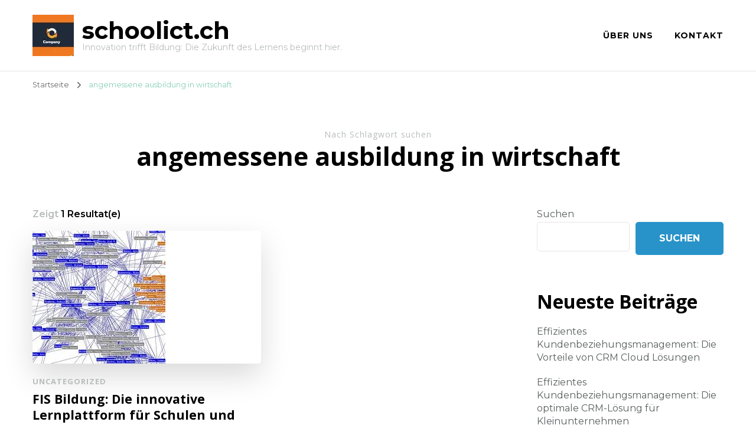

--- FILE ---
content_type: text/html; charset=UTF-8
request_url: https://schoolict.ch/tag/angemessene-ausbildung-in-wirtschaft/
body_size: 13701
content:
    <!DOCTYPE html>
    <html lang="de">
    <head itemscope itemtype="http://schema.org/WebSite">
	    <meta charset="UTF-8">
    <meta name="viewport" content="width=device-width, initial-scale=1">
    <link rel="profile" href="http://gmpg.org/xfn/11">
    <meta name='robots' content='index, follow, max-image-preview:large, max-snippet:-1, max-video-preview:-1' />

	<!-- This site is optimized with the Yoast SEO plugin v26.8 - https://yoast.com/product/yoast-seo-wordpress/ -->
	<title>angemessene ausbildung in wirtschaft Archives - schoolict.ch</title>
	<link rel="canonical" href="https://schoolict.ch/tag/angemessene-ausbildung-in-wirtschaft/" />
	<meta property="og:locale" content="de_DE" />
	<meta property="og:type" content="article" />
	<meta property="og:title" content="angemessene ausbildung in wirtschaft Archives - schoolict.ch" />
	<meta property="og:url" content="https://schoolict.ch/tag/angemessene-ausbildung-in-wirtschaft/" />
	<meta property="og:site_name" content="schoolict.ch" />
	<meta name="twitter:card" content="summary_large_image" />
	<script type="application/ld+json" class="yoast-schema-graph">{"@context":"https://schema.org","@graph":[{"@type":"CollectionPage","@id":"https://schoolict.ch/tag/angemessene-ausbildung-in-wirtschaft/","url":"https://schoolict.ch/tag/angemessene-ausbildung-in-wirtschaft/","name":"angemessene ausbildung in wirtschaft Archives - schoolict.ch","isPartOf":{"@id":"https://schoolict.ch/#website"},"primaryImageOfPage":{"@id":"https://schoolict.ch/tag/angemessene-ausbildung-in-wirtschaft/#primaryimage"},"image":{"@id":"https://schoolict.ch/tag/angemessene-ausbildung-in-wirtschaft/#primaryimage"},"thumbnailUrl":"https://i0.wp.com/schoolict.ch/wp-content/uploads/2023/04/fis-bildung-22.jpg?fit=225%2C225&ssl=1","breadcrumb":{"@id":"https://schoolict.ch/tag/angemessene-ausbildung-in-wirtschaft/#breadcrumb"},"inLanguage":"de"},{"@type":"ImageObject","inLanguage":"de","@id":"https://schoolict.ch/tag/angemessene-ausbildung-in-wirtschaft/#primaryimage","url":"https://i0.wp.com/schoolict.ch/wp-content/uploads/2023/04/fis-bildung-22.jpg?fit=225%2C225&ssl=1","contentUrl":"https://i0.wp.com/schoolict.ch/wp-content/uploads/2023/04/fis-bildung-22.jpg?fit=225%2C225&ssl=1","width":225,"height":225},{"@type":"BreadcrumbList","@id":"https://schoolict.ch/tag/angemessene-ausbildung-in-wirtschaft/#breadcrumb","itemListElement":[{"@type":"ListItem","position":1,"name":"Home","item":"https://schoolict.ch/"},{"@type":"ListItem","position":2,"name":"angemessene ausbildung in wirtschaft"}]},{"@type":"WebSite","@id":"https://schoolict.ch/#website","url":"https://schoolict.ch/","name":"schoolict.ch","description":"Innovation trifft Bildung: Die Zukunft des Lernens beginnt hier.","publisher":{"@id":"https://schoolict.ch/#organization"},"potentialAction":[{"@type":"SearchAction","target":{"@type":"EntryPoint","urlTemplate":"https://schoolict.ch/?s={search_term_string}"},"query-input":{"@type":"PropertyValueSpecification","valueRequired":true,"valueName":"search_term_string"}}],"inLanguage":"de"},{"@type":"Organization","@id":"https://schoolict.ch/#organization","name":"schoolict.ch","url":"https://schoolict.ch/","logo":{"@type":"ImageObject","inLanguage":"de","@id":"https://schoolict.ch/#/schema/logo/image/","url":"https://i0.wp.com/schoolict.ch/wp-content/uploads/2024/07/sitelogo-1.webp?fit=70%2C70&ssl=1","contentUrl":"https://i0.wp.com/schoolict.ch/wp-content/uploads/2024/07/sitelogo-1.webp?fit=70%2C70&ssl=1","width":70,"height":70,"caption":"schoolict.ch"},"image":{"@id":"https://schoolict.ch/#/schema/logo/image/"}}]}</script>
	<!-- / Yoast SEO plugin. -->


<link rel='dns-prefetch' href='//stats.wp.com' />
<link rel='dns-prefetch' href='//fonts.googleapis.com' />
<link rel='preconnect' href='//i0.wp.com' />
<link rel='preconnect' href='//c0.wp.com' />
<link rel="alternate" type="application/rss+xml" title="schoolict.ch &raquo; Feed" href="https://schoolict.ch/feed/" />
<link rel="alternate" type="application/rss+xml" title="schoolict.ch &raquo; Kommentar-Feed" href="https://schoolict.ch/comments/feed/" />
<link rel="alternate" type="application/rss+xml" title="schoolict.ch &raquo; Schlagwort-Feed zu angemessene ausbildung in wirtschaft" href="https://schoolict.ch/tag/angemessene-ausbildung-in-wirtschaft/feed/" />
<style id='wp-img-auto-sizes-contain-inline-css' type='text/css'>
img:is([sizes=auto i],[sizes^="auto," i]){contain-intrinsic-size:3000px 1500px}
/*# sourceURL=wp-img-auto-sizes-contain-inline-css */
</style>
<style id='wp-emoji-styles-inline-css' type='text/css'>

	img.wp-smiley, img.emoji {
		display: inline !important;
		border: none !important;
		box-shadow: none !important;
		height: 1em !important;
		width: 1em !important;
		margin: 0 0.07em !important;
		vertical-align: -0.1em !important;
		background: none !important;
		padding: 0 !important;
	}
/*# sourceURL=wp-emoji-styles-inline-css */
</style>
<style id='wp-block-library-inline-css' type='text/css'>
:root{--wp-block-synced-color:#7a00df;--wp-block-synced-color--rgb:122,0,223;--wp-bound-block-color:var(--wp-block-synced-color);--wp-editor-canvas-background:#ddd;--wp-admin-theme-color:#007cba;--wp-admin-theme-color--rgb:0,124,186;--wp-admin-theme-color-darker-10:#006ba1;--wp-admin-theme-color-darker-10--rgb:0,107,160.5;--wp-admin-theme-color-darker-20:#005a87;--wp-admin-theme-color-darker-20--rgb:0,90,135;--wp-admin-border-width-focus:2px}@media (min-resolution:192dpi){:root{--wp-admin-border-width-focus:1.5px}}.wp-element-button{cursor:pointer}:root .has-very-light-gray-background-color{background-color:#eee}:root .has-very-dark-gray-background-color{background-color:#313131}:root .has-very-light-gray-color{color:#eee}:root .has-very-dark-gray-color{color:#313131}:root .has-vivid-green-cyan-to-vivid-cyan-blue-gradient-background{background:linear-gradient(135deg,#00d084,#0693e3)}:root .has-purple-crush-gradient-background{background:linear-gradient(135deg,#34e2e4,#4721fb 50%,#ab1dfe)}:root .has-hazy-dawn-gradient-background{background:linear-gradient(135deg,#faaca8,#dad0ec)}:root .has-subdued-olive-gradient-background{background:linear-gradient(135deg,#fafae1,#67a671)}:root .has-atomic-cream-gradient-background{background:linear-gradient(135deg,#fdd79a,#004a59)}:root .has-nightshade-gradient-background{background:linear-gradient(135deg,#330968,#31cdcf)}:root .has-midnight-gradient-background{background:linear-gradient(135deg,#020381,#2874fc)}:root{--wp--preset--font-size--normal:16px;--wp--preset--font-size--huge:42px}.has-regular-font-size{font-size:1em}.has-larger-font-size{font-size:2.625em}.has-normal-font-size{font-size:var(--wp--preset--font-size--normal)}.has-huge-font-size{font-size:var(--wp--preset--font-size--huge)}.has-text-align-center{text-align:center}.has-text-align-left{text-align:left}.has-text-align-right{text-align:right}.has-fit-text{white-space:nowrap!important}#end-resizable-editor-section{display:none}.aligncenter{clear:both}.items-justified-left{justify-content:flex-start}.items-justified-center{justify-content:center}.items-justified-right{justify-content:flex-end}.items-justified-space-between{justify-content:space-between}.screen-reader-text{border:0;clip-path:inset(50%);height:1px;margin:-1px;overflow:hidden;padding:0;position:absolute;width:1px;word-wrap:normal!important}.screen-reader-text:focus{background-color:#ddd;clip-path:none;color:#444;display:block;font-size:1em;height:auto;left:5px;line-height:normal;padding:15px 23px 14px;text-decoration:none;top:5px;width:auto;z-index:100000}html :where(.has-border-color){border-style:solid}html :where([style*=border-top-color]){border-top-style:solid}html :where([style*=border-right-color]){border-right-style:solid}html :where([style*=border-bottom-color]){border-bottom-style:solid}html :where([style*=border-left-color]){border-left-style:solid}html :where([style*=border-width]){border-style:solid}html :where([style*=border-top-width]){border-top-style:solid}html :where([style*=border-right-width]){border-right-style:solid}html :where([style*=border-bottom-width]){border-bottom-style:solid}html :where([style*=border-left-width]){border-left-style:solid}html :where(img[class*=wp-image-]){height:auto;max-width:100%}:where(figure){margin:0 0 1em}html :where(.is-position-sticky){--wp-admin--admin-bar--position-offset:var(--wp-admin--admin-bar--height,0px)}@media screen and (max-width:600px){html :where(.is-position-sticky){--wp-admin--admin-bar--position-offset:0px}}

/*# sourceURL=wp-block-library-inline-css */
</style><style id='wp-block-archives-inline-css' type='text/css'>
.wp-block-archives{box-sizing:border-box}.wp-block-archives-dropdown label{display:block}
/*# sourceURL=https://c0.wp.com/c/6.9/wp-includes/blocks/archives/style.min.css */
</style>
<style id='wp-block-categories-inline-css' type='text/css'>
.wp-block-categories{box-sizing:border-box}.wp-block-categories.alignleft{margin-right:2em}.wp-block-categories.alignright{margin-left:2em}.wp-block-categories.wp-block-categories-dropdown.aligncenter{text-align:center}.wp-block-categories .wp-block-categories__label{display:block;width:100%}
/*# sourceURL=https://c0.wp.com/c/6.9/wp-includes/blocks/categories/style.min.css */
</style>
<style id='wp-block-heading-inline-css' type='text/css'>
h1:where(.wp-block-heading).has-background,h2:where(.wp-block-heading).has-background,h3:where(.wp-block-heading).has-background,h4:where(.wp-block-heading).has-background,h5:where(.wp-block-heading).has-background,h6:where(.wp-block-heading).has-background{padding:1.25em 2.375em}h1.has-text-align-left[style*=writing-mode]:where([style*=vertical-lr]),h1.has-text-align-right[style*=writing-mode]:where([style*=vertical-rl]),h2.has-text-align-left[style*=writing-mode]:where([style*=vertical-lr]),h2.has-text-align-right[style*=writing-mode]:where([style*=vertical-rl]),h3.has-text-align-left[style*=writing-mode]:where([style*=vertical-lr]),h3.has-text-align-right[style*=writing-mode]:where([style*=vertical-rl]),h4.has-text-align-left[style*=writing-mode]:where([style*=vertical-lr]),h4.has-text-align-right[style*=writing-mode]:where([style*=vertical-rl]),h5.has-text-align-left[style*=writing-mode]:where([style*=vertical-lr]),h5.has-text-align-right[style*=writing-mode]:where([style*=vertical-rl]),h6.has-text-align-left[style*=writing-mode]:where([style*=vertical-lr]),h6.has-text-align-right[style*=writing-mode]:where([style*=vertical-rl]){rotate:180deg}
/*# sourceURL=https://c0.wp.com/c/6.9/wp-includes/blocks/heading/style.min.css */
</style>
<style id='wp-block-latest-comments-inline-css' type='text/css'>
ol.wp-block-latest-comments{box-sizing:border-box;margin-left:0}:where(.wp-block-latest-comments:not([style*=line-height] .wp-block-latest-comments__comment)){line-height:1.1}:where(.wp-block-latest-comments:not([style*=line-height] .wp-block-latest-comments__comment-excerpt p)){line-height:1.8}.has-dates :where(.wp-block-latest-comments:not([style*=line-height])),.has-excerpts :where(.wp-block-latest-comments:not([style*=line-height])){line-height:1.5}.wp-block-latest-comments .wp-block-latest-comments{padding-left:0}.wp-block-latest-comments__comment{list-style:none;margin-bottom:1em}.has-avatars .wp-block-latest-comments__comment{list-style:none;min-height:2.25em}.has-avatars .wp-block-latest-comments__comment .wp-block-latest-comments__comment-excerpt,.has-avatars .wp-block-latest-comments__comment .wp-block-latest-comments__comment-meta{margin-left:3.25em}.wp-block-latest-comments__comment-excerpt p{font-size:.875em;margin:.36em 0 1.4em}.wp-block-latest-comments__comment-date{display:block;font-size:.75em}.wp-block-latest-comments .avatar,.wp-block-latest-comments__comment-avatar{border-radius:1.5em;display:block;float:left;height:2.5em;margin-right:.75em;width:2.5em}.wp-block-latest-comments[class*=-font-size] a,.wp-block-latest-comments[style*=font-size] a{font-size:inherit}
/*# sourceURL=https://c0.wp.com/c/6.9/wp-includes/blocks/latest-comments/style.min.css */
</style>
<style id='wp-block-latest-posts-inline-css' type='text/css'>
.wp-block-latest-posts{box-sizing:border-box}.wp-block-latest-posts.alignleft{margin-right:2em}.wp-block-latest-posts.alignright{margin-left:2em}.wp-block-latest-posts.wp-block-latest-posts__list{list-style:none}.wp-block-latest-posts.wp-block-latest-posts__list li{clear:both;overflow-wrap:break-word}.wp-block-latest-posts.is-grid{display:flex;flex-wrap:wrap}.wp-block-latest-posts.is-grid li{margin:0 1.25em 1.25em 0;width:100%}@media (min-width:600px){.wp-block-latest-posts.columns-2 li{width:calc(50% - .625em)}.wp-block-latest-posts.columns-2 li:nth-child(2n){margin-right:0}.wp-block-latest-posts.columns-3 li{width:calc(33.33333% - .83333em)}.wp-block-latest-posts.columns-3 li:nth-child(3n){margin-right:0}.wp-block-latest-posts.columns-4 li{width:calc(25% - .9375em)}.wp-block-latest-posts.columns-4 li:nth-child(4n){margin-right:0}.wp-block-latest-posts.columns-5 li{width:calc(20% - 1em)}.wp-block-latest-posts.columns-5 li:nth-child(5n){margin-right:0}.wp-block-latest-posts.columns-6 li{width:calc(16.66667% - 1.04167em)}.wp-block-latest-posts.columns-6 li:nth-child(6n){margin-right:0}}:root :where(.wp-block-latest-posts.is-grid){padding:0}:root :where(.wp-block-latest-posts.wp-block-latest-posts__list){padding-left:0}.wp-block-latest-posts__post-author,.wp-block-latest-posts__post-date{display:block;font-size:.8125em}.wp-block-latest-posts__post-excerpt,.wp-block-latest-posts__post-full-content{margin-bottom:1em;margin-top:.5em}.wp-block-latest-posts__featured-image a{display:inline-block}.wp-block-latest-posts__featured-image img{height:auto;max-width:100%;width:auto}.wp-block-latest-posts__featured-image.alignleft{float:left;margin-right:1em}.wp-block-latest-posts__featured-image.alignright{float:right;margin-left:1em}.wp-block-latest-posts__featured-image.aligncenter{margin-bottom:1em;text-align:center}
/*# sourceURL=https://c0.wp.com/c/6.9/wp-includes/blocks/latest-posts/style.min.css */
</style>
<style id='wp-block-search-inline-css' type='text/css'>
.wp-block-search__button{margin-left:10px;word-break:normal}.wp-block-search__button.has-icon{line-height:0}.wp-block-search__button svg{height:1.25em;min-height:24px;min-width:24px;width:1.25em;fill:currentColor;vertical-align:text-bottom}:where(.wp-block-search__button){border:1px solid #ccc;padding:6px 10px}.wp-block-search__inside-wrapper{display:flex;flex:auto;flex-wrap:nowrap;max-width:100%}.wp-block-search__label{width:100%}.wp-block-search.wp-block-search__button-only .wp-block-search__button{box-sizing:border-box;display:flex;flex-shrink:0;justify-content:center;margin-left:0;max-width:100%}.wp-block-search.wp-block-search__button-only .wp-block-search__inside-wrapper{min-width:0!important;transition-property:width}.wp-block-search.wp-block-search__button-only .wp-block-search__input{flex-basis:100%;transition-duration:.3s}.wp-block-search.wp-block-search__button-only.wp-block-search__searchfield-hidden,.wp-block-search.wp-block-search__button-only.wp-block-search__searchfield-hidden .wp-block-search__inside-wrapper{overflow:hidden}.wp-block-search.wp-block-search__button-only.wp-block-search__searchfield-hidden .wp-block-search__input{border-left-width:0!important;border-right-width:0!important;flex-basis:0;flex-grow:0;margin:0;min-width:0!important;padding-left:0!important;padding-right:0!important;width:0!important}:where(.wp-block-search__input){appearance:none;border:1px solid #949494;flex-grow:1;font-family:inherit;font-size:inherit;font-style:inherit;font-weight:inherit;letter-spacing:inherit;line-height:inherit;margin-left:0;margin-right:0;min-width:3rem;padding:8px;text-decoration:unset!important;text-transform:inherit}:where(.wp-block-search__button-inside .wp-block-search__inside-wrapper){background-color:#fff;border:1px solid #949494;box-sizing:border-box;padding:4px}:where(.wp-block-search__button-inside .wp-block-search__inside-wrapper) .wp-block-search__input{border:none;border-radius:0;padding:0 4px}:where(.wp-block-search__button-inside .wp-block-search__inside-wrapper) .wp-block-search__input:focus{outline:none}:where(.wp-block-search__button-inside .wp-block-search__inside-wrapper) :where(.wp-block-search__button){padding:4px 8px}.wp-block-search.aligncenter .wp-block-search__inside-wrapper{margin:auto}.wp-block[data-align=right] .wp-block-search.wp-block-search__button-only .wp-block-search__inside-wrapper{float:right}
/*# sourceURL=https://c0.wp.com/c/6.9/wp-includes/blocks/search/style.min.css */
</style>
<style id='wp-block-group-inline-css' type='text/css'>
.wp-block-group{box-sizing:border-box}:where(.wp-block-group.wp-block-group-is-layout-constrained){position:relative}
/*# sourceURL=https://c0.wp.com/c/6.9/wp-includes/blocks/group/style.min.css */
</style>
<style id='global-styles-inline-css' type='text/css'>
:root{--wp--preset--aspect-ratio--square: 1;--wp--preset--aspect-ratio--4-3: 4/3;--wp--preset--aspect-ratio--3-4: 3/4;--wp--preset--aspect-ratio--3-2: 3/2;--wp--preset--aspect-ratio--2-3: 2/3;--wp--preset--aspect-ratio--16-9: 16/9;--wp--preset--aspect-ratio--9-16: 9/16;--wp--preset--color--black: #000000;--wp--preset--color--cyan-bluish-gray: #abb8c3;--wp--preset--color--white: #ffffff;--wp--preset--color--pale-pink: #f78da7;--wp--preset--color--vivid-red: #cf2e2e;--wp--preset--color--luminous-vivid-orange: #ff6900;--wp--preset--color--luminous-vivid-amber: #fcb900;--wp--preset--color--light-green-cyan: #7bdcb5;--wp--preset--color--vivid-green-cyan: #00d084;--wp--preset--color--pale-cyan-blue: #8ed1fc;--wp--preset--color--vivid-cyan-blue: #0693e3;--wp--preset--color--vivid-purple: #9b51e0;--wp--preset--gradient--vivid-cyan-blue-to-vivid-purple: linear-gradient(135deg,rgb(6,147,227) 0%,rgb(155,81,224) 100%);--wp--preset--gradient--light-green-cyan-to-vivid-green-cyan: linear-gradient(135deg,rgb(122,220,180) 0%,rgb(0,208,130) 100%);--wp--preset--gradient--luminous-vivid-amber-to-luminous-vivid-orange: linear-gradient(135deg,rgb(252,185,0) 0%,rgb(255,105,0) 100%);--wp--preset--gradient--luminous-vivid-orange-to-vivid-red: linear-gradient(135deg,rgb(255,105,0) 0%,rgb(207,46,46) 100%);--wp--preset--gradient--very-light-gray-to-cyan-bluish-gray: linear-gradient(135deg,rgb(238,238,238) 0%,rgb(169,184,195) 100%);--wp--preset--gradient--cool-to-warm-spectrum: linear-gradient(135deg,rgb(74,234,220) 0%,rgb(151,120,209) 20%,rgb(207,42,186) 40%,rgb(238,44,130) 60%,rgb(251,105,98) 80%,rgb(254,248,76) 100%);--wp--preset--gradient--blush-light-purple: linear-gradient(135deg,rgb(255,206,236) 0%,rgb(152,150,240) 100%);--wp--preset--gradient--blush-bordeaux: linear-gradient(135deg,rgb(254,205,165) 0%,rgb(254,45,45) 50%,rgb(107,0,62) 100%);--wp--preset--gradient--luminous-dusk: linear-gradient(135deg,rgb(255,203,112) 0%,rgb(199,81,192) 50%,rgb(65,88,208) 100%);--wp--preset--gradient--pale-ocean: linear-gradient(135deg,rgb(255,245,203) 0%,rgb(182,227,212) 50%,rgb(51,167,181) 100%);--wp--preset--gradient--electric-grass: linear-gradient(135deg,rgb(202,248,128) 0%,rgb(113,206,126) 100%);--wp--preset--gradient--midnight: linear-gradient(135deg,rgb(2,3,129) 0%,rgb(40,116,252) 100%);--wp--preset--font-size--small: 13px;--wp--preset--font-size--medium: 20px;--wp--preset--font-size--large: 36px;--wp--preset--font-size--x-large: 42px;--wp--preset--spacing--20: 0.44rem;--wp--preset--spacing--30: 0.67rem;--wp--preset--spacing--40: 1rem;--wp--preset--spacing--50: 1.5rem;--wp--preset--spacing--60: 2.25rem;--wp--preset--spacing--70: 3.38rem;--wp--preset--spacing--80: 5.06rem;--wp--preset--shadow--natural: 6px 6px 9px rgba(0, 0, 0, 0.2);--wp--preset--shadow--deep: 12px 12px 50px rgba(0, 0, 0, 0.4);--wp--preset--shadow--sharp: 6px 6px 0px rgba(0, 0, 0, 0.2);--wp--preset--shadow--outlined: 6px 6px 0px -3px rgb(255, 255, 255), 6px 6px rgb(0, 0, 0);--wp--preset--shadow--crisp: 6px 6px 0px rgb(0, 0, 0);}:where(.is-layout-flex){gap: 0.5em;}:where(.is-layout-grid){gap: 0.5em;}body .is-layout-flex{display: flex;}.is-layout-flex{flex-wrap: wrap;align-items: center;}.is-layout-flex > :is(*, div){margin: 0;}body .is-layout-grid{display: grid;}.is-layout-grid > :is(*, div){margin: 0;}:where(.wp-block-columns.is-layout-flex){gap: 2em;}:where(.wp-block-columns.is-layout-grid){gap: 2em;}:where(.wp-block-post-template.is-layout-flex){gap: 1.25em;}:where(.wp-block-post-template.is-layout-grid){gap: 1.25em;}.has-black-color{color: var(--wp--preset--color--black) !important;}.has-cyan-bluish-gray-color{color: var(--wp--preset--color--cyan-bluish-gray) !important;}.has-white-color{color: var(--wp--preset--color--white) !important;}.has-pale-pink-color{color: var(--wp--preset--color--pale-pink) !important;}.has-vivid-red-color{color: var(--wp--preset--color--vivid-red) !important;}.has-luminous-vivid-orange-color{color: var(--wp--preset--color--luminous-vivid-orange) !important;}.has-luminous-vivid-amber-color{color: var(--wp--preset--color--luminous-vivid-amber) !important;}.has-light-green-cyan-color{color: var(--wp--preset--color--light-green-cyan) !important;}.has-vivid-green-cyan-color{color: var(--wp--preset--color--vivid-green-cyan) !important;}.has-pale-cyan-blue-color{color: var(--wp--preset--color--pale-cyan-blue) !important;}.has-vivid-cyan-blue-color{color: var(--wp--preset--color--vivid-cyan-blue) !important;}.has-vivid-purple-color{color: var(--wp--preset--color--vivid-purple) !important;}.has-black-background-color{background-color: var(--wp--preset--color--black) !important;}.has-cyan-bluish-gray-background-color{background-color: var(--wp--preset--color--cyan-bluish-gray) !important;}.has-white-background-color{background-color: var(--wp--preset--color--white) !important;}.has-pale-pink-background-color{background-color: var(--wp--preset--color--pale-pink) !important;}.has-vivid-red-background-color{background-color: var(--wp--preset--color--vivid-red) !important;}.has-luminous-vivid-orange-background-color{background-color: var(--wp--preset--color--luminous-vivid-orange) !important;}.has-luminous-vivid-amber-background-color{background-color: var(--wp--preset--color--luminous-vivid-amber) !important;}.has-light-green-cyan-background-color{background-color: var(--wp--preset--color--light-green-cyan) !important;}.has-vivid-green-cyan-background-color{background-color: var(--wp--preset--color--vivid-green-cyan) !important;}.has-pale-cyan-blue-background-color{background-color: var(--wp--preset--color--pale-cyan-blue) !important;}.has-vivid-cyan-blue-background-color{background-color: var(--wp--preset--color--vivid-cyan-blue) !important;}.has-vivid-purple-background-color{background-color: var(--wp--preset--color--vivid-purple) !important;}.has-black-border-color{border-color: var(--wp--preset--color--black) !important;}.has-cyan-bluish-gray-border-color{border-color: var(--wp--preset--color--cyan-bluish-gray) !important;}.has-white-border-color{border-color: var(--wp--preset--color--white) !important;}.has-pale-pink-border-color{border-color: var(--wp--preset--color--pale-pink) !important;}.has-vivid-red-border-color{border-color: var(--wp--preset--color--vivid-red) !important;}.has-luminous-vivid-orange-border-color{border-color: var(--wp--preset--color--luminous-vivid-orange) !important;}.has-luminous-vivid-amber-border-color{border-color: var(--wp--preset--color--luminous-vivid-amber) !important;}.has-light-green-cyan-border-color{border-color: var(--wp--preset--color--light-green-cyan) !important;}.has-vivid-green-cyan-border-color{border-color: var(--wp--preset--color--vivid-green-cyan) !important;}.has-pale-cyan-blue-border-color{border-color: var(--wp--preset--color--pale-cyan-blue) !important;}.has-vivid-cyan-blue-border-color{border-color: var(--wp--preset--color--vivid-cyan-blue) !important;}.has-vivid-purple-border-color{border-color: var(--wp--preset--color--vivid-purple) !important;}.has-vivid-cyan-blue-to-vivid-purple-gradient-background{background: var(--wp--preset--gradient--vivid-cyan-blue-to-vivid-purple) !important;}.has-light-green-cyan-to-vivid-green-cyan-gradient-background{background: var(--wp--preset--gradient--light-green-cyan-to-vivid-green-cyan) !important;}.has-luminous-vivid-amber-to-luminous-vivid-orange-gradient-background{background: var(--wp--preset--gradient--luminous-vivid-amber-to-luminous-vivid-orange) !important;}.has-luminous-vivid-orange-to-vivid-red-gradient-background{background: var(--wp--preset--gradient--luminous-vivid-orange-to-vivid-red) !important;}.has-very-light-gray-to-cyan-bluish-gray-gradient-background{background: var(--wp--preset--gradient--very-light-gray-to-cyan-bluish-gray) !important;}.has-cool-to-warm-spectrum-gradient-background{background: var(--wp--preset--gradient--cool-to-warm-spectrum) !important;}.has-blush-light-purple-gradient-background{background: var(--wp--preset--gradient--blush-light-purple) !important;}.has-blush-bordeaux-gradient-background{background: var(--wp--preset--gradient--blush-bordeaux) !important;}.has-luminous-dusk-gradient-background{background: var(--wp--preset--gradient--luminous-dusk) !important;}.has-pale-ocean-gradient-background{background: var(--wp--preset--gradient--pale-ocean) !important;}.has-electric-grass-gradient-background{background: var(--wp--preset--gradient--electric-grass) !important;}.has-midnight-gradient-background{background: var(--wp--preset--gradient--midnight) !important;}.has-small-font-size{font-size: var(--wp--preset--font-size--small) !important;}.has-medium-font-size{font-size: var(--wp--preset--font-size--medium) !important;}.has-large-font-size{font-size: var(--wp--preset--font-size--large) !important;}.has-x-large-font-size{font-size: var(--wp--preset--font-size--x-large) !important;}
/*# sourceURL=global-styles-inline-css */
</style>

<style id='classic-theme-styles-inline-css' type='text/css'>
/*! This file is auto-generated */
.wp-block-button__link{color:#fff;background-color:#32373c;border-radius:9999px;box-shadow:none;text-decoration:none;padding:calc(.667em + 2px) calc(1.333em + 2px);font-size:1.125em}.wp-block-file__button{background:#32373c;color:#fff;text-decoration:none}
/*# sourceURL=/wp-includes/css/classic-themes.min.css */
</style>
<link rel='stylesheet' id='cptch_stylesheet-css' href='https://schoolict.ch/wp-content/plugins/captcha-bws/css/front_end_style.css?ver=5.2.7' type='text/css' media='all' />
<link rel='stylesheet' id='dashicons-css' href='https://c0.wp.com/c/6.9/wp-includes/css/dashicons.min.css' type='text/css' media='all' />
<link rel='stylesheet' id='cptch_desktop_style-css' href='https://schoolict.ch/wp-content/plugins/captcha-bws/css/desktop_style.css?ver=5.2.7' type='text/css' media='all' />
<link rel='stylesheet' id='owl-carousel-css' href='https://schoolict.ch/wp-content/themes/blossom-coach/css/owl.carousel.min.css?ver=2.2.1' type='text/css' media='all' />
<link rel='stylesheet' id='animate-css' href='https://schoolict.ch/wp-content/themes/blossom-coach/css/animate.min.css?ver=3.5.2' type='text/css' media='all' />
<link rel='stylesheet' id='blossom-coach-google-fonts-css' href='https://fonts.googleapis.com/css?family=Montserrat%3A100%2C200%2C300%2Cregular%2C500%2C600%2C700%2C800%2C900%2C100italic%2C200italic%2C300italic%2Citalic%2C500italic%2C600italic%2C700italic%2C800italic%2C900italic%7COpen+Sans%3A300%2Cregular%2C500%2C600%2C700%2C800%2C300italic%2Citalic%2C500italic%2C600italic%2C700italic%2C800italic%7CMontserrat%3A700' type='text/css' media='all' />
<link rel='stylesheet' id='life-coach-parent-style-css' href='https://schoolict.ch/wp-content/themes/blossom-coach/style.css?ver=6.9' type='text/css' media='all' />
<link rel='stylesheet' id='blossom-coach-css' href='https://schoolict.ch/wp-content/themes/life-coach/style.css?ver=1.1.1' type='text/css' media='all' />
<style id='blossom-coach-inline-css' type='text/css'>


    :root {
        --primary-font: Montserrat;
        --secondary-font: Open Sans;
    }
    
    .site-title, 
    .site-title-wrap .site-title{
        font-size   : 40px;
        font-family : Montserrat;
        font-weight : 700;
        font-style  : normal;
    }
    
    section#wheeloflife_section {
        background-color: #ecf9f5;
    }
/*# sourceURL=blossom-coach-inline-css */
</style>
<script type="text/javascript" src="https://c0.wp.com/c/6.9/wp-includes/js/jquery/jquery.min.js" id="jquery-core-js"></script>
<script type="text/javascript" src="https://c0.wp.com/c/6.9/wp-includes/js/jquery/jquery-migrate.min.js" id="jquery-migrate-js"></script>
<link rel="https://api.w.org/" href="https://schoolict.ch/wp-json/" /><link rel="alternate" title="JSON" type="application/json" href="https://schoolict.ch/wp-json/wp/v2/tags/725" /><link rel="EditURI" type="application/rsd+xml" title="RSD" href="https://schoolict.ch/xmlrpc.php?rsd" />
<meta name="generator" content="WordPress 6.9" />
	<style>img#wpstats{display:none}</style>
		<link rel="icon" href="https://i0.wp.com/schoolict.ch/wp-content/uploads/2024/07/siteicon-1.webp?fit=32%2C32&#038;ssl=1" sizes="32x32" />
<link rel="icon" href="https://i0.wp.com/schoolict.ch/wp-content/uploads/2024/07/siteicon-1.webp?fit=192%2C192&#038;ssl=1" sizes="192x192" />
<link rel="apple-touch-icon" href="https://i0.wp.com/schoolict.ch/wp-content/uploads/2024/07/siteicon-1.webp?fit=180%2C180&#038;ssl=1" />
<meta name="msapplication-TileImage" content="https://i0.wp.com/schoolict.ch/wp-content/uploads/2024/07/siteicon-1.webp?fit=270%2C270&#038;ssl=1" />
</head>

<body class="archive tag tag-angemessene-ausbildung-in-wirtschaft tag-725 wp-custom-logo wp-theme-blossom-coach wp-child-theme-life-coach hfeed grid-view rightsidebar" itemscope itemtype="http://schema.org/WebPage">

    <div id="page" class="site"><a aria-label="Zum Inhalt springen" class="skip-link" href="#content">Zum Inhalt springen</a>
        <header id="masthead" class="site-header" itemscope itemtype="http://schema.org/WPHeader">		
		        
        <div class="main-header">
			<div class="wrapper">
                        <div class="site-branding icon-text" itemscope itemtype="http://schema.org/Organization">
            <div class="site-logo"><a href="https://schoolict.ch/" class="custom-logo-link" rel="home"><img width="70" height="70" src="https://i0.wp.com/schoolict.ch/wp-content/uploads/2024/07/sitelogo-1.webp?fit=70%2C70&amp;ssl=1" class="custom-logo" alt="sitelogo" decoding="async" srcset="https://i0.wp.com/schoolict.ch/wp-content/uploads/2024/07/sitelogo-1.webp?w=70&amp;ssl=1 70w, https://i0.wp.com/schoolict.ch/wp-content/uploads/2024/07/sitelogo-1.webp?resize=60%2C60&amp;ssl=1 60w" sizes="(max-width: 70px) 100vw, 70px" /></a></div><!-- .site-logo -->            <div class="site-title-wrap">                    <p class="site-title" itemprop="name"><a href="https://schoolict.ch/" rel="home" itemprop="url">schoolict.ch</a></p>
                                    <p class="site-description">Innovation trifft Bildung: Die Zukunft des Lernens beginnt hier.</p>
                </div>        </div><!-- .site-branding -->
    				<div class="menu-wrap">				
                        <nav id="site-navigation" class="main-navigation" itemscope itemtype="http://schema.org/SiteNavigationElement">
        <button type="button" class="toggle-button" data-toggle-target=".main-menu-modal" data-toggle-body-class="showing-main-menu-modal" aria-expanded="false" data-set-focus=".close-main-nav-toggle" aria-label="Mobile Navigation">
            <span class="toggle-bar"></span>
            <span class="toggle-bar"></span>
            <span class="toggle-bar"></span>
        </button>
        <div class="primary-menu-list main-menu-modal cover-modal" data-modal-target-string=".main-menu-modal">
            <button class="close close-main-nav-toggle" data-toggle-target=".main-menu-modal" data-toggle-body-class="showing-main-menu-modal" aria-expanded="false" data-set-focus=".main-menu-modal" aria-label="Mobile Navigation"><span></span></button>
            <div class="mobile-menu" aria-label="Mobil">
                <div class="menu-primary-menu-container"><ul id="primary-menu" class="menu main-menu-modal"><li id="menu-item-16" class="menu-item menu-item-type-post_type menu-item-object-page menu-item-16"><a href="https://schoolict.ch/about/">Über uns</a></li>
<li id="menu-item-34" class="menu-item menu-item-type-post_type menu-item-object-page menu-item-34"><a href="https://schoolict.ch/kontakt/">Kontakt</a></li>
</ul></div>            </div>
        </div>
    </nav><!-- #site-navigation -->     
    				</div><!-- .menu-wrap -->
			</div><!-- .wrapper -->
		</div><!-- .main-header -->				
	</header><!-- .site-header -->
    <div class="breadcrumb-wrapper"><div class="wrapper">
                <div id="crumbs" itemscope itemtype="http://schema.org/BreadcrumbList"> 
                    <span itemprop="itemListElement" itemscope itemtype="http://schema.org/ListItem">
                        <a itemprop="item" href="https://schoolict.ch"><span itemprop="name">Startseite</span></a>
                        <meta itemprop="position" content="1" />
                        <span class="separator"><i class="fa fa-angle-right"></i></span>
                    </span><span class="current" itemprop="itemListElement" itemscope itemtype="http://schema.org/ListItem"><a itemprop="item" href="https://schoolict.ch/tag/angemessene-ausbildung-in-wirtschaft/"><span itemprop="name">angemessene ausbildung in wirtschaft</span></a><meta itemprop="position" content="2" /></span></div></div></div><!-- .breadcrumb-wrapper -->        <div id="content" class="site-content">        
                        <header class="page-header">
    			<div class="wrapper">
                <p class="subtitle">Nach Schlagwort suchen</p> <h1 class="page-title">angemessene ausbildung in wirtschaft</h1>                </div><!-- .wrapper -->
    		</header><!-- .page-header -->
                            <div class="wrapper">
            
	<div id="primary" class="content-area">
        
        <span class="showing-result">Zeigt <span class="result">1 Resultat(e)</span></span>        
		<main id="main" class="site-main">

		
<article id="post-131" class="post-131 post type-post status-publish format-standard has-post-thumbnail hentry category-uncategorized tag-angemessene-ausbildung-in-wirtschaft tag-benutzerfreundlich tag-bildungseinrichtungen tag-digitale-klassenraeume tag-feedback-geben-koennen tag-fis-bildung tag-flexibilitaet-fuer-schueler tag-innovative tag-interagieren tag-intuitive-benutzeroberflaeche tag-kurse-und-materialien tag-lehrer tag-lerninhalte-zugreifen-koennen-jederzeit-und-ueberall tag-lernmanagementsysteme tag-lernplattform tag-materialien-hochladen tag-moderne tag-naturwissenschaften-und-informatik tag-online-tests tag-projekte-arbeiten tag-schulen tag-schueler tag-technik tag-ueberwachung-des-fortschritts-der-schueler tag-zusammenarbeit-zwischen-schuelern grid-sizer" itemscope itemtype="https://schema.org/Blog">
	    <figure class="post-thumbnail"><a href="https://schoolict.ch/uncategorized/fis-bildung/" itemprop="thumbnailUrl"><img width="225" height="225" src="https://i0.wp.com/schoolict.ch/wp-content/uploads/2023/04/fis-bildung-22.jpg?resize=225%2C225&amp;ssl=1" class="attachment-blossom-coach-latest size-blossom-coach-latest wp-post-image" alt="" itemprop="image" decoding="async" fetchpriority="high" /></a></figure>    </figure><!-- .post-thumbnail -->
        <div class="article-content-wrap">
        <header class="entry-header">
		<div class="entry-meta"><div class="category" itemprop="about"><a href="https://schoolict.ch/category/uncategorized/" rel="category tag">Uncategorized</a></div></div><h3 class="entry-title" itemprop="headline"><a href="https://schoolict.ch/uncategorized/fis-bildung/" rel="bookmark">FIS Bildung: Die innovative Lernplattform für Schulen und Bildungseinrichtungen</a></h3>	</header>         
        <div class="entry-content" itemprop="text">
		<p>FIS Bildung: Eine moderne und innovative Lernplattform FIS Bildung ist eine Lernplattform, die speziell für Schulen und Bildungseinrichtungen entwickelt wurde. Sie bietet den Schülern und Lehrern eine moderne und innovative Möglichkeit, miteinander zu interagieren und zu lernen. Die Plattform vereint verschiedene Funktionen wie digitale Klassenräume, Lernmanagementsysteme, Online-Tests und vieles mehr. Die Plattform ist sehr benutzerfreundlich &hellip; </p>
	</div><!-- .entry-content -->
    	<footer class="entry-footer">
		<a href="https://schoolict.ch/uncategorized/fis-bildung/" class="btn-link">Weiterlesen</a>	</footer><!-- .entry-footer -->
	    </div><!-- .article-content-wrap -->
</article><!-- #post-131 -->

		</main><!-- #main -->
        
                
	</div><!-- #primary -->


<aside id="secondary" class="widget-area" itemscope itemtype="http://schema.org/WPSideBar">
	<section id="block-2" class="widget widget_block widget_search"><form role="search" method="get" action="https://schoolict.ch/" class="wp-block-search__button-outside wp-block-search__text-button wp-block-search"    ><label class="wp-block-search__label" for="wp-block-search__input-1" >Suchen</label><div class="wp-block-search__inside-wrapper" ><input class="wp-block-search__input" id="wp-block-search__input-1" placeholder="" value="" type="search" name="s" required /><button aria-label="Suchen" class="wp-block-search__button wp-element-button" type="submit" >Suchen</button></div></form></section><section id="block-3" class="widget widget_block">
<div class="wp-block-group"><div class="wp-block-group__inner-container is-layout-flow wp-block-group-is-layout-flow">
<h2 class="wp-block-heading">Neueste Beiträge</h2>


<ul class="wp-block-latest-posts__list wp-block-latest-posts"><li><a class="wp-block-latest-posts__post-title" href="https://schoolict.ch/crm/crm-cloud-loesungen/">Effizientes Kundenbeziehungsmanagement: Die Vorteile von CRM Cloud Lösungen</a></li>
<li><a class="wp-block-latest-posts__post-title" href="https://schoolict.ch/crm/crm-loesung-fuer-kleinunternehmen/">Effizientes Kundenbeziehungsmanagement: Die optimale CRM-Lösung für Kleinunternehmen</a></li>
<li><a class="wp-block-latest-posts__post-title" href="https://schoolict.ch/crm/crm-loesungen-kmu/">Effizientes Kundenbeziehungsmanagement für KMU: Die besten CRM-Lösungen im Überblick</a></li>
<li><a class="wp-block-latest-posts__post-title" href="https://schoolict.ch/crm/crm-loesungen-fuer-kleine-unternehmen/">Effektive CRM-Lösungen für kleine Unternehmen: Optimierung des Kundenbeziehungsmanagements</a></li>
<li><a class="wp-block-latest-posts__post-title" href="https://schoolict.ch/crm/beste-crm-loesung/">Die beste CRM-Lösung für Ihr Unternehmen finden: Tipps und Empfehlungen</a></li>
</ul></div></div>
</section><section id="block-4" class="widget widget_block">
<div class="wp-block-group"><div class="wp-block-group__inner-container is-layout-flow wp-block-group-is-layout-flow">
<h2 class="wp-block-heading">Neueste Kommentare</h2>


<div class="no-comments wp-block-latest-comments">Es sind keine Kommentare vorhanden.</div></div></div>
</section><section id="block-5" class="widget widget_block">
<div class="wp-block-group"><div class="wp-block-group__inner-container is-layout-flow wp-block-group-is-layout-flow">
<h2 class="wp-block-heading">Archiv</h2>


<ul class="wp-block-archives-list wp-block-archives">	<li><a href='https://schoolict.ch/2026/01/'>Januar 2026</a></li>
	<li><a href='https://schoolict.ch/2025/12/'>Dezember 2025</a></li>
	<li><a href='https://schoolict.ch/2025/11/'>November 2025</a></li>
	<li><a href='https://schoolict.ch/2025/10/'>Oktober 2025</a></li>
	<li><a href='https://schoolict.ch/2025/09/'>September 2025</a></li>
	<li><a href='https://schoolict.ch/2025/08/'>August 2025</a></li>
	<li><a href='https://schoolict.ch/2025/07/'>Juli 2025</a></li>
	<li><a href='https://schoolict.ch/2025/06/'>Juni 2025</a></li>
	<li><a href='https://schoolict.ch/2025/05/'>Mai 2025</a></li>
	<li><a href='https://schoolict.ch/2025/04/'>April 2025</a></li>
	<li><a href='https://schoolict.ch/2025/03/'>März 2025</a></li>
	<li><a href='https://schoolict.ch/2025/02/'>Februar 2025</a></li>
	<li><a href='https://schoolict.ch/2025/01/'>Januar 2025</a></li>
	<li><a href='https://schoolict.ch/2024/12/'>Dezember 2024</a></li>
	<li><a href='https://schoolict.ch/2024/11/'>November 2024</a></li>
	<li><a href='https://schoolict.ch/2024/10/'>Oktober 2024</a></li>
	<li><a href='https://schoolict.ch/2024/09/'>September 2024</a></li>
	<li><a href='https://schoolict.ch/2024/08/'>August 2024</a></li>
	<li><a href='https://schoolict.ch/2024/07/'>Juli 2024</a></li>
	<li><a href='https://schoolict.ch/2024/06/'>Juni 2024</a></li>
	<li><a href='https://schoolict.ch/2024/05/'>Mai 2024</a></li>
	<li><a href='https://schoolict.ch/2024/04/'>April 2024</a></li>
	<li><a href='https://schoolict.ch/2024/03/'>März 2024</a></li>
	<li><a href='https://schoolict.ch/2024/02/'>Februar 2024</a></li>
	<li><a href='https://schoolict.ch/2024/01/'>Januar 2024</a></li>
	<li><a href='https://schoolict.ch/2023/12/'>Dezember 2023</a></li>
	<li><a href='https://schoolict.ch/2023/11/'>November 2023</a></li>
	<li><a href='https://schoolict.ch/2023/10/'>Oktober 2023</a></li>
	<li><a href='https://schoolict.ch/2023/09/'>September 2023</a></li>
	<li><a href='https://schoolict.ch/2023/08/'>August 2023</a></li>
	<li><a href='https://schoolict.ch/2023/07/'>Juli 2023</a></li>
	<li><a href='https://schoolict.ch/2023/06/'>Juni 2023</a></li>
	<li><a href='https://schoolict.ch/2023/05/'>Mai 2023</a></li>
	<li><a href='https://schoolict.ch/2023/04/'>April 2023</a></li>
	<li><a href='https://schoolict.ch/2023/03/'>März 2023</a></li>
	<li><a href='https://schoolict.ch/2023/02/'>Februar 2023</a></li>
</ul></div></div>
</section><section id="block-6" class="widget widget_block">
<div class="wp-block-group"><div class="wp-block-group__inner-container is-layout-flow wp-block-group-is-layout-flow">
<h2 class="wp-block-heading">Kategorien</h2>


<ul class="wp-block-categories-list wp-block-categories">	<li class="cat-item cat-item-3175"><a href="https://schoolict.ch/category/2020/">2020</a>
</li>
	<li class="cat-item cat-item-3590"><a href="https://schoolict.ch/category/2021/">2021</a>
</li>
	<li class="cat-item cat-item-1796"><a href="https://schoolict.ch/category/abschlussarbeit/">abschlussarbeit</a>
</li>
	<li class="cat-item cat-item-5632"><a href="https://schoolict.ch/category/afd/">afd</a>
</li>
	<li class="cat-item cat-item-8492"><a href="https://schoolict.ch/category/agentur-fuer-arbeit/">agentur für arbeit</a>
</li>
	<li class="cat-item cat-item-6417"><a href="https://schoolict.ch/category/akademie-fuer-berufliche-bildung/">akademie für berufliche bildung</a>
</li>
	<li class="cat-item cat-item-8627"><a href="https://schoolict.ch/category/akademie-fuer-politische-bildung/">akademie für politische bildung</a>
</li>
	<li class="cat-item cat-item-7764"><a href="https://schoolict.ch/category/aktionsrat-bildung/">aktionsrat bildung</a>
</li>
	<li class="cat-item cat-item-8690"><a href="https://schoolict.ch/category/aktiv/">aktiv</a>
</li>
	<li class="cat-item cat-item-8597"><a href="https://schoolict.ch/category/arbeitsagentur/">arbeitsagentur</a>
</li>
	<li class="cat-item cat-item-7105"><a href="https://schoolict.ch/category/ausbildung/">ausbildung</a>
</li>
	<li class="cat-item cat-item-9162"><a href="https://schoolict.ch/category/awo/">awo</a>
</li>
	<li class="cat-item cat-item-4539"><a href="https://schoolict.ch/category/bayerische/">bayerische</a>
</li>
	<li class="cat-item cat-item-6040"><a href="https://schoolict.ch/category/berufsfortbildungswerk/">berufsfortbildungswerk</a>
</li>
	<li class="cat-item cat-item-8988"><a href="https://schoolict.ch/category/betriebswirt/">betriebswirt</a>
</li>
	<li class="cat-item cat-item-3406"><a href="https://schoolict.ch/category/bewerbermanagement-software/">bewerbermanagement software</a>
</li>
	<li class="cat-item cat-item-5302"><a href="https://schoolict.ch/category/bild/">bild</a>
</li>
	<li class="cat-item cat-item-608"><a href="https://schoolict.ch/category/bildung/">bildung</a>
</li>
	<li class="cat-item cat-item-6628"><a href="https://schoolict.ch/category/bildung-aktiv/">bildung aktiv</a>
</li>
	<li class="cat-item cat-item-3935"><a href="https://schoolict.ch/category/bildung-fuer-alle/">bildung für alle</a>
</li>
	<li class="cat-item cat-item-1125"><a href="https://schoolict.ch/category/bildung-online/">bildung online</a>
</li>
	<li class="cat-item cat-item-8652"><a href="https://schoolict.ch/category/bildung-plus/">bildung plus</a>
</li>
	<li class="cat-item cat-item-5473"><a href="https://schoolict.ch/category/bildung-trifft-entwicklung/">bildung trifft entwicklung</a>
</li>
	<li class="cat-item cat-item-6475"><a href="https://schoolict.ch/category/bildung-und-gesundheit/">bildung und gesundheit</a>
</li>
	<li class="cat-item cat-item-5453"><a href="https://schoolict.ch/category/bildung-wissen/">bildung wissen</a>
</li>
	<li class="cat-item cat-item-3176"><a href="https://schoolict.ch/category/bildungsbericht/">bildungsbericht</a>
</li>
	<li class="cat-item cat-item-3778"><a href="https://schoolict.ch/category/bildungschance/">bildungschance</a>
</li>
	<li class="cat-item cat-item-3591"><a href="https://schoolict.ch/category/bildungsmonitor/">bildungsmonitor</a>
</li>
	<li class="cat-item cat-item-8503"><a href="https://schoolict.ch/category/bildungspraemie/">bildungsprämie</a>
</li>
	<li class="cat-item cat-item-9664"><a href="https://schoolict.ch/category/bildungsurlaub/">bildungsurlaub</a>
</li>
	<li class="cat-item cat-item-6434"><a href="https://schoolict.ch/category/bildungszuschuss/">bildungszuschuss</a>
</li>
	<li class="cat-item cat-item-6584"><a href="https://schoolict.ch/category/biss-sprachbildung/">biss sprachbildung</a>
</li>
	<li class="cat-item cat-item-607"><a href="https://schoolict.ch/category/bmbf/">bmbf</a>
</li>
	<li class="cat-item cat-item-4771"><a href="https://schoolict.ch/category/bosch/">bosch</a>
</li>
	<li class="cat-item cat-item-4509"><a href="https://schoolict.ch/category/bpb/">bpb</a>
</li>
	<li class="cat-item cat-item-9243"><a href="https://schoolict.ch/category/brk/">brk</a>
</li>
	<li class="cat-item cat-item-8598"><a href="https://schoolict.ch/category/bundesagentur-fuer-arbeit/">bundesagentur für arbeit</a>
</li>
	<li class="cat-item cat-item-9282"><a href="https://schoolict.ch/category/bundesinstitut/">bundesinstitut</a>
</li>
	<li class="cat-item cat-item-7437"><a href="https://schoolict.ch/category/bundesland/">bundesland</a>
</li>
	<li class="cat-item cat-item-6033"><a href="https://schoolict.ch/category/bundesregierung/">bundesregierung</a>
</li>
	<li class="cat-item cat-item-5622"><a href="https://schoolict.ch/category/cdu/">cdu</a>
</li>
	<li class="cat-item cat-item-5142"><a href="https://schoolict.ch/category/china/">china</a>
</li>
	<li class="cat-item cat-item-5141"><a href="https://schoolict.ch/category/chinesisches/">chinesisches</a>
</li>
	<li class="cat-item cat-item-2211"><a href="https://schoolict.ch/category/crm/">crm</a>
</li>
	<li class="cat-item cat-item-6394"><a href="https://schoolict.ch/category/daa/">daa</a>
</li>
	<li class="cat-item cat-item-2604"><a href="https://schoolict.ch/category/deutsche/">deutsche</a>
</li>
	<li class="cat-item cat-item-2605"><a href="https://schoolict.ch/category/deutschland/">deutschland</a>
</li>
	<li class="cat-item cat-item-7117"><a href="https://schoolict.ch/category/die-gruenen/">die grünen</a>
</li>
	<li class="cat-item cat-item-7129"><a href="https://schoolict.ch/category/die-linke/">die linke</a>
</li>
	<li class="cat-item cat-item-7166"><a href="https://schoolict.ch/category/digitale-transformation/">digitale transformation</a>
</li>
	<li class="cat-item cat-item-5668"><a href="https://schoolict.ch/category/dihk/">dihk</a>
</li>
	<li class="cat-item cat-item-2015"><a href="https://schoolict.ch/category/dms/">dms</a>
</li>
	<li class="cat-item cat-item-2210"><a href="https://schoolict.ch/category/dynamics-crm/">dynamics crm</a>
</li>
	<li class="cat-item cat-item-1917"><a href="https://schoolict.ch/category/dynamics-nav/">dynamics nav</a>
</li>
	<li class="cat-item cat-item-8778"><a href="https://schoolict.ch/category/englisch/">englisch</a>
</li>
	<li class="cat-item cat-item-4437"><a href="https://schoolict.ch/category/englische/">englische</a>
</li>
	<li class="cat-item cat-item-8847"><a href="https://schoolict.ch/category/english/">english</a>
</li>
	<li class="cat-item cat-item-3510"><a href="https://schoolict.ch/category/erp/">erp</a>
</li>
	<li class="cat-item cat-item-8436"><a href="https://schoolict.ch/category/erzieher/">erzieher</a>
</li>
	<li class="cat-item cat-item-9523"><a href="https://schoolict.ch/category/eu/">eu</a>
</li>
	<li class="cat-item cat-item-9837"><a href="https://schoolict.ch/category/evim/">evim</a>
</li>
	<li class="cat-item cat-item-2491"><a href="https://schoolict.ch/category/fachportal-paedagogik/">fachportal pädagogik</a>
</li>
	<li class="cat-item cat-item-4665"><a href="https://schoolict.ch/category/fdp/">fdp</a>
</li>
	<li class="cat-item cat-item-4081"><a href="https://schoolict.ch/category/finnische/">finnische</a>
</li>
	<li class="cat-item cat-item-1533"><a href="https://schoolict.ch/category/fortbildung/">fortbildung</a>
</li>
	<li class="cat-item cat-item-5230"><a href="https://schoolict.ch/category/frauen/">frauen</a>
</li>
	<li class="cat-item cat-item-4297"><a href="https://schoolict.ch/category/froebel/">fröbel</a>
</li>
	<li class="cat-item cat-item-6267"><a href="https://schoolict.ch/category/fruehe-bildung/">frühe bildung</a>
</li>
	<li class="cat-item cat-item-3985"><a href="https://schoolict.ch/category/futur/">futur</a>
</li>
	<li class="cat-item cat-item-8695"><a href="https://schoolict.ch/category/future-perfect/">future perfect</a>
</li>
	<li class="cat-item cat-item-8920"><a href="https://schoolict.ch/category/geschichte/">geschichte</a>
</li>
	<li class="cat-item cat-item-6687"><a href="https://schoolict.ch/category/gesellschaft-fuer-digitale-bildung/">gesellschaft für digitale bildung</a>
</li>
	<li class="cat-item cat-item-6474"><a href="https://schoolict.ch/category/gesundheit/">gesundheit</a>
</li>
	<li class="cat-item cat-item-8402"><a href="https://schoolict.ch/category/gpje/">gpje</a>
</li>
	<li class="cat-item cat-item-7116"><a href="https://schoolict.ch/category/gruene/">grüne</a>
</li>
	<li class="cat-item cat-item-9542"><a href="https://schoolict.ch/category/hartz-4/">hartz 4</a>
</li>
	<li class="cat-item cat-item-5249"><a href="https://schoolict.ch/category/hessischer-bildungs-und-erziehungsplan/">hessischer bildungs und erziehungsplan</a>
</li>
	<li class="cat-item cat-item-8131"><a href="https://schoolict.ch/category/hessischer-bildungsplan/">hessischer bildungsplan</a>
</li>
	<li class="cat-item cat-item-8731"><a href="https://schoolict.ch/category/hf/">hf</a>
</li>
	<li class="cat-item cat-item-8732"><a href="https://schoolict.ch/category/hoehere-fachschule/">höhere fachschule</a>
</li>
	<li class="cat-item cat-item-8235"><a href="https://schoolict.ch/category/ib/">ib</a>
</li>
	<li class="cat-item cat-item-3485"><a href="https://schoolict.ch/category/ibb/">ibb</a>
</li>
	<li class="cat-item cat-item-4053"><a href="https://schoolict.ch/category/ig-metall/">ig metall</a>
</li>
	<li class="cat-item cat-item-9287"><a href="https://schoolict.ch/category/ihk-nord-westfalen/">ihk nord westfalen</a>
</li>
	<li class="cat-item cat-item-8644"><a href="https://schoolict.ch/category/ihk-weiterbildung/">ihk weiterbildung</a>
</li>
	<li class="cat-item cat-item-8989"><a href="https://schoolict.ch/category/ils/">ils</a>
</li>
	<li class="cat-item cat-item-7624"><a href="https://schoolict.ch/category/ing/">ing</a>
</li>
	<li class="cat-item cat-item-124"><a href="https://schoolict.ch/category/institut-bildung-coaching/">institut bildung coaching</a>
</li>
	<li class="cat-item cat-item-6122"><a href="https://schoolict.ch/category/it/">it</a>
</li>
	<li class="cat-item cat-item-6151"><a href="https://schoolict.ch/category/italienisches/">italienisches</a>
</li>
	<li class="cat-item cat-item-3640"><a href="https://schoolict.ch/category/japanisches/">japanisches</a>
</li>
	<li class="cat-item cat-item-6877"><a href="https://schoolict.ch/category/kindergarten/">kindergarten</a>
</li>
	<li class="cat-item cat-item-2020"><a href="https://schoolict.ch/category/kmk/">kmk</a>
</li>
	<li class="cat-item cat-item-4970"><a href="https://schoolict.ch/category/kolpingbildung/">kolpingbildung</a>
</li>
	<li class="cat-item cat-item-2833"><a href="https://schoolict.ch/category/konjunktiv/">konjunktiv</a>
</li>
	<li class="cat-item cat-item-907"><a href="https://schoolict.ch/category/kultur/">kultur</a>
</li>
	<li class="cat-item cat-item-4815"><a href="https://schoolict.ch/category/kulturwandel/">kulturwandel</a>
</li>
	<li class="cat-item cat-item-6251"><a href="https://schoolict.ch/category/land/">land</a>
</li>
	<li class="cat-item cat-item-6937"><a href="https://schoolict.ch/category/laendermonitor/">ländermonitor</a>
</li>
	<li class="cat-item cat-item-7130"><a href="https://schoolict.ch/category/linke/">linke</a>
</li>
	<li class="cat-item cat-item-7930"><a href="https://schoolict.ch/category/lms-bildung/">lms bildung</a>
</li>
	<li class="cat-item cat-item-8065"><a href="https://schoolict.ch/category/malteser/">malteser</a>
</li>
	<li class="cat-item cat-item-1769"><a href="https://schoolict.ch/category/marketing/">marketing</a>
</li>
	<li class="cat-item cat-item-1795"><a href="https://schoolict.ch/category/masterarbeit/">masterarbeit</a>
</li>
	<li class="cat-item cat-item-4264"><a href="https://schoolict.ch/category/mathematische-bildung/">mathematische bildung</a>
</li>
	<li class="cat-item cat-item-8318"><a href="https://schoolict.ch/category/mckinsey/">mckinsey</a>
</li>
	<li class="cat-item cat-item-5068"><a href="https://schoolict.ch/category/mebis/">mebis</a>
</li>
	<li class="cat-item cat-item-1916"><a href="https://schoolict.ch/category/microsoft/">microsoft</a>
</li>
	<li class="cat-item cat-item-5079"><a href="https://schoolict.ch/category/naturwissenschaftliche-bildung/">naturwissenschaftliche bildung</a>
</li>
	<li class="cat-item cat-item-7874"><a href="https://schoolict.ch/category/norwegische/">norwegische</a>
</li>
	<li class="cat-item cat-item-5001"><a href="https://schoolict.ch/category/partizip/">partizip</a>
</li>
	<li class="cat-item cat-item-8182"><a href="https://schoolict.ch/category/partizipation-und-bildung/">partizipation und bildung</a>
</li>
	<li class="cat-item cat-item-4148"><a href="https://schoolict.ch/category/passiv/">passiv</a>
</li>
	<li class="cat-item cat-item-8390"><a href="https://schoolict.ch/category/past-participle/">past participle</a>
</li>
	<li class="cat-item cat-item-8756"><a href="https://schoolict.ch/category/past-perfect/">past perfect</a>
</li>
	<li class="cat-item cat-item-2588"><a href="https://schoolict.ch/category/perfekt/">perfekt</a>
</li>
	<li class="cat-item cat-item-7083"><a href="https://schoolict.ch/category/polen/">polen</a>
</li>
	<li class="cat-item cat-item-2368"><a href="https://schoolict.ch/category/politik/">politik</a>
</li>
	<li class="cat-item cat-item-3440"><a href="https://schoolict.ch/category/present-participle/">present participle</a>
</li>
	<li class="cat-item cat-item-8538"><a href="https://schoolict.ch/category/present-perfect/">present perfect</a>
</li>
	<li class="cat-item cat-item-8537"><a href="https://schoolict.ch/category/present-progressive/">present progressive</a>
</li>
	<li class="cat-item cat-item-8539"><a href="https://schoolict.ch/category/progressive/">progressive</a>
</li>
	<li class="cat-item cat-item-1135"><a href="https://schoolict.ch/category/pwc/">pwc</a>
</li>
	<li class="cat-item cat-item-5973"><a href="https://schoolict.ch/category/rheinland-pfalz/">rheinland pfalz</a>
</li>
	<li class="cat-item cat-item-8472"><a href="https://schoolict.ch/category/rhetorik/">rhetorik</a>
</li>
	<li class="cat-item cat-item-1642"><a href="https://schoolict.ch/category/sap/">sap</a>
</li>
	<li class="cat-item cat-item-4244"><a href="https://schoolict.ch/category/sbb/">sbb</a>
</li>
	<li class="cat-item cat-item-6218"><a href="https://schoolict.ch/category/schulamt/">schulamt</a>
</li>
	<li class="cat-item cat-item-5525"><a href="https://schoolict.ch/category/schuelerwettbewerb/">schülerwettbewerb</a>
</li>
	<li class="cat-item cat-item-3388"><a href="https://schoolict.ch/category/senat/">senat</a>
</li>
	<li class="cat-item cat-item-8680"><a href="https://schoolict.ch/category/simple-past/">simple past</a>
</li>
	<li class="cat-item cat-item-8757"><a href="https://schoolict.ch/category/simple-present/">simple present</a>
</li>
	<li class="cat-item cat-item-5428"><a href="https://schoolict.ch/category/soziales/">soziales</a>
</li>
	<li class="cat-item cat-item-5415"><a href="https://schoolict.ch/category/spd/">spd</a>
</li>
	<li class="cat-item cat-item-2602"><a href="https://schoolict.ch/category/sport/">sport</a>
</li>
	<li class="cat-item cat-item-924"><a href="https://schoolict.ch/category/stiftung-bildung/">stiftung bildung</a>
</li>
	<li class="cat-item cat-item-3049"><a href="https://schoolict.ch/category/strategieberater/">strategieberater</a>
</li>
	<li class="cat-item cat-item-5331"><a href="https://schoolict.ch/category/tag-der-bildung/">tag der bildung</a>
</li>
	<li class="cat-item cat-item-6026"><a href="https://schoolict.ch/category/typ-3/">typ 3</a>
</li>
	<li class="cat-item cat-item-7499"><a href="https://schoolict.ch/category/ulrich/">ulrich</a>
</li>
	<li class="cat-item cat-item-1"><a href="https://schoolict.ch/category/uncategorized/">Uncategorized</a>
</li>
	<li class="cat-item cat-item-8990"><a href="https://schoolict.ch/category/weiterbildung/">weiterbildung</a>
</li>
	<li class="cat-item cat-item-6997"><a href="https://schoolict.ch/category/wilhelm/">wilhelm</a>
</li>
	<li class="cat-item cat-item-8746"><a href="https://schoolict.ch/category/will-future/">will future</a>
</li>
	<li class="cat-item cat-item-9256"><a href="https://schoolict.ch/category/wissenschaft/">wissenschaft</a>
</li>
	<li class="cat-item cat-item-1236"><a href="https://schoolict.ch/category/workshop-digital/">workshop digital</a>
</li>
</ul></div></div>
</section></aside><!-- #secondary -->
            
        </div><!-- .wrapper -->        
    </div><!-- .site-content -->
        <footer id="colophon" class="site-footer" itemscope itemtype="http://schema.org/WPFooter">
        <div class="bottom-footer">
		<div class="wrapper">
			<div class="copyright">            
            © Copyright schoolict.ch          
            </div>
		</div><!-- .wrapper -->
	</div><!-- .bottom-footer -->
        <button aria-label="Zum Anfang gehen" class="back-to-top">
		<span>&#10140;</span>
	</button>
        </footer><!-- #colophon -->
        </div><!-- #page -->
    <script type="speculationrules">
{"prefetch":[{"source":"document","where":{"and":[{"href_matches":"/*"},{"not":{"href_matches":["/wp-*.php","/wp-admin/*","/wp-content/uploads/*","/wp-content/*","/wp-content/plugins/*","/wp-content/themes/life-coach/*","/wp-content/themes/blossom-coach/*","/*\\?(.+)"]}},{"not":{"selector_matches":"a[rel~=\"nofollow\"]"}},{"not":{"selector_matches":".no-prefetch, .no-prefetch a"}}]},"eagerness":"conservative"}]}
</script>
<script type="text/javascript" src="https://schoolict.ch/wp-content/themes/blossom-coach/js/all.min.js?ver=6.1.1" id="all-js"></script>
<script type="text/javascript" src="https://schoolict.ch/wp-content/themes/blossom-coach/js/v4-shims.min.js?ver=6.1.1" id="v4-shims-js"></script>
<script type="text/javascript" src="https://schoolict.ch/wp-content/themes/blossom-coach/js/owl.carousel.min.js?ver=2.2.1" id="owl-carousel-js"></script>
<script type="text/javascript" src="https://schoolict.ch/wp-content/themes/blossom-coach/js/owlcarousel2-a11ylayer.min.js?ver=0.2.1" id="owlcarousel2-a11ylayer-js"></script>
<script type="text/javascript" src="https://c0.wp.com/c/6.9/wp-includes/js/imagesloaded.min.js" id="imagesloaded-js"></script>
<script type="text/javascript" src="https://c0.wp.com/c/6.9/wp-includes/js/masonry.min.js" id="masonry-js"></script>
<script type="text/javascript" id="blossom-coach-js-extra">
/* <![CDATA[ */
var blossom_coach_data = {"rtl":"","animation":""};
//# sourceURL=blossom-coach-js-extra
/* ]]> */
</script>
<script type="text/javascript" src="https://schoolict.ch/wp-content/themes/blossom-coach/js/custom.min.js?ver=1.1.1" id="blossom-coach-js"></script>
<script type="text/javascript" src="https://schoolict.ch/wp-content/themes/blossom-coach/js/modal-accessibility.min.js?ver=1.1.1" id="blossom-coach-modal-js"></script>
<script type="text/javascript" id="jetpack-stats-js-before">
/* <![CDATA[ */
_stq = window._stq || [];
_stq.push([ "view", {"v":"ext","blog":"5911291","post":"0","tz":"0","srv":"schoolict.ch","arch_tag":"angemessene-ausbildung-in-wirtschaft","arch_results":"1","j":"1:15.4"} ]);
_stq.push([ "clickTrackerInit", "5911291", "0" ]);
//# sourceURL=jetpack-stats-js-before
/* ]]> */
</script>
<script type="text/javascript" src="https://stats.wp.com/e-202604.js" id="jetpack-stats-js" defer="defer" data-wp-strategy="defer"></script>
<script id="wp-emoji-settings" type="application/json">
{"baseUrl":"https://s.w.org/images/core/emoji/17.0.2/72x72/","ext":".png","svgUrl":"https://s.w.org/images/core/emoji/17.0.2/svg/","svgExt":".svg","source":{"concatemoji":"https://schoolict.ch/wp-includes/js/wp-emoji-release.min.js?ver=6.9"}}
</script>
<script type="module">
/* <![CDATA[ */
/*! This file is auto-generated */
const a=JSON.parse(document.getElementById("wp-emoji-settings").textContent),o=(window._wpemojiSettings=a,"wpEmojiSettingsSupports"),s=["flag","emoji"];function i(e){try{var t={supportTests:e,timestamp:(new Date).valueOf()};sessionStorage.setItem(o,JSON.stringify(t))}catch(e){}}function c(e,t,n){e.clearRect(0,0,e.canvas.width,e.canvas.height),e.fillText(t,0,0);t=new Uint32Array(e.getImageData(0,0,e.canvas.width,e.canvas.height).data);e.clearRect(0,0,e.canvas.width,e.canvas.height),e.fillText(n,0,0);const a=new Uint32Array(e.getImageData(0,0,e.canvas.width,e.canvas.height).data);return t.every((e,t)=>e===a[t])}function p(e,t){e.clearRect(0,0,e.canvas.width,e.canvas.height),e.fillText(t,0,0);var n=e.getImageData(16,16,1,1);for(let e=0;e<n.data.length;e++)if(0!==n.data[e])return!1;return!0}function u(e,t,n,a){switch(t){case"flag":return n(e,"\ud83c\udff3\ufe0f\u200d\u26a7\ufe0f","\ud83c\udff3\ufe0f\u200b\u26a7\ufe0f")?!1:!n(e,"\ud83c\udde8\ud83c\uddf6","\ud83c\udde8\u200b\ud83c\uddf6")&&!n(e,"\ud83c\udff4\udb40\udc67\udb40\udc62\udb40\udc65\udb40\udc6e\udb40\udc67\udb40\udc7f","\ud83c\udff4\u200b\udb40\udc67\u200b\udb40\udc62\u200b\udb40\udc65\u200b\udb40\udc6e\u200b\udb40\udc67\u200b\udb40\udc7f");case"emoji":return!a(e,"\ud83e\u1fac8")}return!1}function f(e,t,n,a){let r;const o=(r="undefined"!=typeof WorkerGlobalScope&&self instanceof WorkerGlobalScope?new OffscreenCanvas(300,150):document.createElement("canvas")).getContext("2d",{willReadFrequently:!0}),s=(o.textBaseline="top",o.font="600 32px Arial",{});return e.forEach(e=>{s[e]=t(o,e,n,a)}),s}function r(e){var t=document.createElement("script");t.src=e,t.defer=!0,document.head.appendChild(t)}a.supports={everything:!0,everythingExceptFlag:!0},new Promise(t=>{let n=function(){try{var e=JSON.parse(sessionStorage.getItem(o));if("object"==typeof e&&"number"==typeof e.timestamp&&(new Date).valueOf()<e.timestamp+604800&&"object"==typeof e.supportTests)return e.supportTests}catch(e){}return null}();if(!n){if("undefined"!=typeof Worker&&"undefined"!=typeof OffscreenCanvas&&"undefined"!=typeof URL&&URL.createObjectURL&&"undefined"!=typeof Blob)try{var e="postMessage("+f.toString()+"("+[JSON.stringify(s),u.toString(),c.toString(),p.toString()].join(",")+"));",a=new Blob([e],{type:"text/javascript"});const r=new Worker(URL.createObjectURL(a),{name:"wpTestEmojiSupports"});return void(r.onmessage=e=>{i(n=e.data),r.terminate(),t(n)})}catch(e){}i(n=f(s,u,c,p))}t(n)}).then(e=>{for(const n in e)a.supports[n]=e[n],a.supports.everything=a.supports.everything&&a.supports[n],"flag"!==n&&(a.supports.everythingExceptFlag=a.supports.everythingExceptFlag&&a.supports[n]);var t;a.supports.everythingExceptFlag=a.supports.everythingExceptFlag&&!a.supports.flag,a.supports.everything||((t=a.source||{}).concatemoji?r(t.concatemoji):t.wpemoji&&t.twemoji&&(r(t.twemoji),r(t.wpemoji)))});
//# sourceURL=https://schoolict.ch/wp-includes/js/wp-emoji-loader.min.js
/* ]]> */
</script>

</body>
</html>

<!--
Performance optimized by W3 Total Cache. Learn more: https://www.boldgrid.com/w3-total-cache/?utm_source=w3tc&utm_medium=footer_comment&utm_campaign=free_plugin

Object Caching 0/0 objects using Memcached
Page Caching using Memcached 

Served from: schoolict.ch @ 2026-01-25 17:30:59 by W3 Total Cache
-->